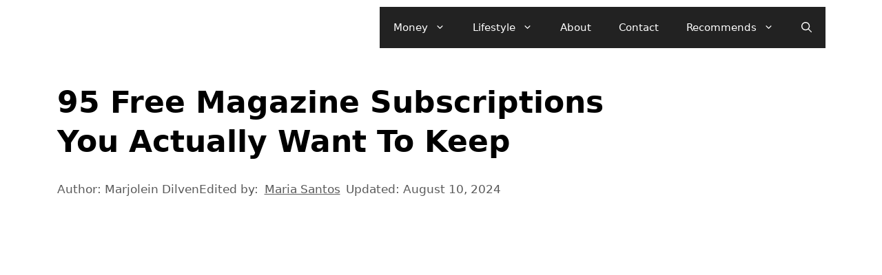

--- FILE ---
content_type: text/plain; charset=utf-8
request_url: https://ads.adthrive.com/http-api/cv2
body_size: 7174
content:
{"om":["015f011a-b513-43a3-8529-c932db3743af","026a7c15-3abf-414d-96df-7eaeb46bcfc3","04206ae4-ab80-4d23-b063-5c869072e8ed","07s9rhht","088iw0y0","08b5d4a9-4bc0-405e-a046-ffd7fee7b655","0ab269d9-93fa-401a-bfa3-55c73c980dd0","0b623aa5-2a22-464e-869b-22bba4dd4e29","0e298a6rrya","0f1caf5a-c337-40b2-b340-ffe2cd497bef","0iyi1awv","0p298ycs8g7","0p7rptpw","0pvspoxl","0pycs8g7","0qgg9yx1","0r31j41j","0sm4lr19","0tgj3gqz","0y0basn0","1","10011/2311e1376a574b67cd96215ae965620b","10011/855b136a687537d76857f15c0c86e70b","10011/85b3538a4c09b1a734dbf0ebf99843e3","10011/e74e28403778da6aabd5867faa366aee","10011/f6b53abe523b743bb56c2e10883b2f55","1010_7764-1036201","101779_7764-1036209","1028_8728253","10310289136970_462792978","10ua7afe","11142692","11509227","1185:1610326628","1185:1610326728","11896988","12010080","12010084","12010088","12168663","12169108","12171239","12219633","124682_662","124686_84","124843_10","124844_23","124848_8","124853_8","12837806","12850754","12850755","12850756","157c5be9-b4ce-4566-89c1-221fff9ae4ed","1610326628","1610326728","1610338926","1611092","17_23391179","17_23391269","17_23391296","17_24632123","17_24696312","17_24696315","17_24696334","17_24766947","17_24766951","17_24766953","17_24766968","17_24766970","17_24767202","17_24767215","17_24767241","1832l91i","1986:381846714","19ijfw1a","1ecddabd-c623-45fd-ada5-4d0655ceb86a","1kpjxj5u","200b5bbd-f201-42c8-ae0d-a382961cc0bd","201672019","202430_200_EAAYACogrPcXlVDpv4mCpFHbtASH4.EGy-m7zq791oD26KFcrCUyBCeqWqs_","206_492063","2132:42072323","2132:42602454","2132:42828302","2132:44129108","2132:45327624","2132:45517382","2132:45563177","2132:46115315","2249:581439030","2249:650628582","2249:650662457","2249:683817811","2249:703330140","2307:0pycs8g7","2307:0qgg9yx1","2307:0tgj3gqz","2307:2goa9794","2307:4evupkbi","2307:5mq0qbm5","2307:794di3me","2307:7cmeqmw8","2307:7fmk89yf","2307:7xb3th35","2307:7yj1wi4i","2307:875v1cu3","2307:8linfb0q","2307:8orkh93v","2307:98xzy0ek","2307:9ign6cx0","2307:9krcxphu","2307:9w5l00h3","2307:a566o9hb","2307:bqnn0d18","2307:bu0fzuks","2307:c1hsjx06","2307:clbujs0n","2307:cmpalw5s","2307:cv0h9mrv","2307:dfru8eib","2307:duxvs448","2307:erdsqbfc","2307:fevt4ewx","2307:fqeh4hao","2307:gn3plkq1","2307:hswgcqif","2307:hya8dpaz","2307:i90isgt0","2307:ixtrvado","2307:jq895ajv","2307:kuzv8ufm","2307:l4mj1tyl","2307:nzm94v28","2307:q0nt8p8d","2307:qexs87kc","2307:r5pphbep","2307:rdwfobyr","2307:roeo100w","2307:s2ahu2ae","2307:s4s41bit","2307:tp9pafvo","2307:tusooher","2307:ubjltf5y","2307:uvzw7l54","2307:xa16e6j5","2307:xau90hsg","2307:xc88kxs9","2307:xson3pvm","2307:zpppp6w0","2307:zqekf0vj","2319_66419_6221172","23595971","23595974","23786257","24081062","2409_15064_70_85808988","2409_25495_176_CR52092921","2409_25495_176_CR52092922","2409_25495_176_CR52092923","2409_25495_176_CR52175340","2409_25495_176_CR52178316","2409_25495_176_CR52186411","24525574","245500990","24594062","24655291","24659781","24694815","248493046","25","25048198","25_2fvr2ne7","25_52qaclee","25_53v6aquw","25_8b5u826e","25_m2n177jy","25_op9gtamy","25_ti0s3bz3","262594","2636_1101777_7764-1036198","2636_1101777_7764-1036200","2636_1101777_7764-1036201","2636_1101777_7764-1036207","2636_1101777_7764-1036209","2636_1101777_7764-1036210","2636_1101777_7764-1036212","2662_200562_8172720","2711_15051_12169133","2711_64_12169108","2715_9888_262592","2715_9888_262594","2760:176_CR52092921","27832225","278f0612-61b8-4227-98e9-bbd502a0c68f","28u7c6ez","29414696","29414711","2974:8168479","2974:8168519","2c75f422-aa69-4185-bd3c-016c9fd62bfd","2dccfd34-f5c1-4f87-ae93-8c153493313a","2fjre2ln","2goa9794","2yvhdypt","3018/464e2f2072cf7c72162762743ddba122","308_125203_17","308_125204_13","31a81ada-36fd-4953-9dfa-42bf6a410ef3","3335_73_665280126","33608492","34018583","3490:CR52223710","3490:CR52223725","3646_185414_T26335189","3658_15032_fevt4ewx","3658_15078_7yj1wi4i","3658_15233_79mkktxr","3658_15858_T26430459","3658_18008_dfru8eib","3658_18008_hswgcqif","3658_203382_xson3pvm","3658_229286_dc9iz3n6","3658_67113_8linfb0q","36635340-caef-4231-ac35-7fc3892527f3","37055e76-b559-40c3-b46d-505878a3efca","381513943572","3LMBEkP-wis","3a51a470-f27f-468f-9d22-6a0ae732c156","3b23d0cf-746c-4363-8263-431d6d1da162","3b28390c-8044-41d8-a757-3a6e7208ae53","3bfvzjl5","3e4ced0b-f626-46ef-a83d-e2ca86e44dd3","3f4dd59e-2363-4cc3-be38-6a670eeba1e1","3jbho53b","3k7yez81","3v2n6fcp","3zvv1o7w","409_216406","409_230713","42098d75-75bd-49a5-8692-b5aaad4f75c4","439246469228","44023623","44629254","458901553568","47192068","481703827","485027845327","48877306","48c23011-f9fe-428d-8a5f-a85f0626255f","49123012","4afdfb8a-a838-4f7a-95f5-0dc5cf14bb7a","4ba7dbcb-81b6-4ffd-b074-0b3285812a00","4eb4a223-4c9c-443c-a5af-84c4ca1b099c","4ec5d6b4-8f04-4ef0-899c-65ee301f81bd","4evupkbi","4fk9nxse","4mmcjpc4","4zai8e8t","501_76_dc8d076c-bdca-47b3-b013-d4c1ec524dd4","50d52805-08bc-4a96-b4ce-20f7b40034df","51004532","51372084","51372397","51372410","516119490","521167","52144948","530ba006-a131-4b81-add1-e915bbaf09e4","53v6aquw","5510:cymho2zs","5510:kecbwzbd","5510:mdhhxn07","5510:mznp7ktv","5510:ouycdkmq","5510:quk7w53j","55167461","5537ce8c-e0ff-4a14-824d-b9742ea25026","554470","554471","55726194","557_409_220344","557_409_223599","557_409_230713","557_409_230714","557_409_230718","558_93_fevt4ewx","558_93_np9yfx64","56018481","56071098","56341213","56383953","5670:7809342","57e11b41-510e-4e93-bb44-0bb6a08e7afb","583652883178231326","5947d90d-14d3-4a6e-9c7f-2faf0b0b9461","59627482","59654135","59751563","5b906cad-9a02-44af-a1f2-00b2f5285d72","5fe9b9c1-927a-45d6-897e-f1812ca3a8cc","5iujftaz","5l03u8j0","5mq0qbm5","5vb39qim","6026507537","60398509","609577512","60f5a06w","61174524","618576351","61900466","619089559","61916211","61916223","61916225","61916229","61932920","61945704","61945716","62187798","62217768","6226505231","6226505239","6226526401","6226528743","6226530649","6250_66552_1048893436","6250_66552_1049525456","6250_66552_1112888883","627227759","627309156","627309159","627506494","628015148","628086965","628222860","628223277","628360579","628360582","628444259","628444349","628444433","628444439","628456310","628456379","628456391","628622163","628622172","628622241","628622244","628622250","628683371","628687043","628687157","628687460","628687463","628803013","628841673","628990952","629007394","629009180","629167998","629168001","629168010","629168565","629171196","629171202","629255550","62976224","62981075","62da2eba-9f5c-40df-adb5-4a51bac6e9e5","630137823","63092381","630928655","635095562","6365_61796_784880274628","6365_61796_785326944621","6365_61796_785326944648","6365_61796_785452881104","6365_61796_790586041902","6365_61796_790703534096","6365_61796_790703534132","63barbg1","643476627005","651637461","6547_67916_4Ue3pqC8xQAFAQsDG30A","6547_67916_6A8nD3s3nhXKSldhyb7m","6547_67916_6I2I23wIVUDxqAWXYjwo","6547_67916_LBFLTKa5azpFb0yLyyuU","6547_67916_OOlP1rr9hmMMg4sZIyqU","6547_67916_QDtlgchAD5r0kNDgqAmR","6547_67916_SzPPODHFRM0Gbzs8BBMm","6547_67916_UwT5m9a4ZpnLE2lXoidC","6547_67916_WbXuLauYOscYWojaSZTB","6547_67916_cmY11pqjDreNxL86COXr","6547_67916_dxEOJpzM7ipGPk24262g","6547_67916_nm6dbfDp8XFWn62dJJkq","6547_67916_pFD8qvM32mAL2eEzLa57","6547_67916_x0RmH2qTDsFG0eH0e6oo","6547_67916_zyl6h5VtIV0Sa2kuMaY4","659216891404","659713728691","661086f9-bf75-454f-9245-849f90aeac48","665280126","677843517","680597458938","680_99480_700109379","680_99480_700109389","680_99480_700109391","680_99480_700109393","690_99485_1610326628","690_99485_1610326728","694055028848","694906156","695879875","695879895","695879935","696496001","697081797","697199588","698493106","6enswd6h","6mj57yc0","6z26stpw","6zt4aowl","700109383","700109389","700109399","703930635","705115332","705117050","705127202","707102996","707103128","707705230","70_86082782","720334089832","726223570444","7323034c-727b-4c7f-90b6-50a1628859cc","7354_229128_86905970","7414_121891_5100501","74243_74_18364087","74243_74_18364134","746030350508","74987632","75dd5a37-534b-496a-8c40-ed2d11bfb657","7732580","7764-1036204","7764-1036210","78bfca02-30d7-408e-b756-59b1b00fb2e3","790703534108","794di3me","7969_149355_42752854","79mkktxr","7a0tg1yi","7cmeqmw8","7eaad541-4ee1-45c8-88a0-8e04086d03a9","7exo1dkh","7fdb39zj","7fl72cxu","7fmk89yf","7xb3th35","7yj1wi4i","80070358","8152859","8152878","8152879","81x4dv6q","82822bf5-70da-40d7-b455-a004f96f80ad","82_7764-1036198","82_7764-1036201","834a9fb5-1db5-4fc0-bb35-5fa2af84463f","86450185-9832-4a0d-ae35-53053467f4a2","86470620","86745263","86925902","86925905","8af27a3c-156c-474f-9b0c-f4de68419074","8b5u826e","8b872dfd-378c-4554-af83-14286dd34808","8c1c2424-b011-4d47-ab8c-91116ef90c68","8c83c592-9c87-4588-b825-7548f61f19ce","8fx3vqhp","8ixbaby8","8linfb0q","8u2upl8r","8w4klwi4","9046626","9057/0328842c8f1d017570ede5c97267f40d","9057/211d1f0fa71d1a58cabee51f2180e38f","9388490","93_xurgfkt2","961ba968-9f2a-44e4-b538-fd51df84d3fb","96360b41-ed88-467b-9510-063f0c6be0ff","96srbype","978854b6-924e-41eb-83df-3493222ca586","97_8193078","9925w9vu","9aa33518-4cfb-4fa7-ae7d-fbaf157863d5","9b6adade-0f4e-4c20-adda-1db3deb43b36","9d42bbf1-43ea-4b09-b6f2-e3df230afd80","9ea68d89-74d3-4546-b867-f7e0dcea134a","9krcxphu","9nex8xyd","9po0675n","9t6gmxuz","9uox3d6i","9w5l00h3","a1vt6lsg","a2e58f30-4430-436c-90bb-43d2e9379919","a2uqytjp","a304395b-1f28-4bc8-8645-d56a18fb5ad7","a566o9hb","a7wye4jw","a7zjih1h","a946cf81-e04e-4252-9c3f-23503e99ce25","a9bh8pnn","af25d690-566b-432e-b2f6-e72152aac098","afb26a14-aaa8-4560-994a-7cf1731aa917","afc7b4e1-c05b-48f8-accc-69e142dea510","aw234wxi","axw5pt53","b07f19f0-dece-485c-ab75-e9e2d49810d7","b1d6ccd9-d023-4888-87e5-1fc3d02fccd9","b300f152-6f04-41ad-9a68-eb7e6bf81fb7","b33e1145-6c17-4927-908b-b6427f86b068","b5b77b14-378b-44e1-beda-b34d386e0601","b9e607aa-092a-41e1-bf59-eb40936810a1","bd5xg6f6","bn278v80","byhpa0k9","c05e84e7-c6f1-4db8-ac11-1a5546faba56","c06e4862-85b4-490e-93e3-ab706f9ae684","c0d224e1-73ae-402e-bc9f-f3905f559bc9","c25t9p0u","c25uv8cd","c3abbe34-5901-48bb-ae96-a304fbbde157","c3jn1bgj","c5176120-11b0-41ef-9934-b083ac57a3bd","c7z0h277","c88kaley","cc657308-f996-49af-9ed3-72f741ed86db","cdf91d5d-cc04-4e34-90d7-61a9615436e7","ce0kt1sn","ce9e917b-ef3a-4ac8-b649-44a78b5b9f93","cgx63l2w","clbujs0n","cmpalw5s","cr-6ovjht2eubwe","cr-75cg9nmfubxe","cr-98qy2h5qubqk","cr-Bitc7n_p9iw__vat__49i_k_6v6_h_jce2vj5h_9v3kalhnq","cr-Bitc7n_p9iw__vat__49i_k_6v6_h_jce2vj5h_PxWzTvgmq","cr-Bitc7n_p9iw__vat__49i_k_6v6_h_jce2vj5h_ZUFnU4yjl","cr-Bitc7n_p9iw__vat__49i_k_6v6_h_jce2vj5h_yApYgdjrj","cr-Bitc7n_p9iw__vat__49i_k_6v6_h_jce2vj5h_zKxG6djrj","cr-Bitc7n_p9iw__vat__49i_k_6v6_h_jce2vm6d_6bZbwgokm","cr-a9s2xf8vubwj","cr-a9s2xfzsubwj","cr-aaqt0j7wubwj","cr-aaqt0k1vubwj","cr-aaqt0k2uubwj","cr-aav1zg0qubwj","cr-aav1zg0uubwj","cr-aawz2m6wubwj","cr-aawz3f0wubwj","cr-aawz3f2rubwj","cr-aawz3f3qubwj","cr-aawz3f3xubwj","cr-aawz3f4wubwj","cr-ccr05f8w17uiu","cr-f6puwm2w27tf1","cr-f6puwm2x27tf1","cr-f6puwm2yu7tf1","cr-f6puwm2yw7tf1","cr-fl24zmy8u9vd","cr-ghun4f53u9vd","cr-prtmrp1xuatj","cr223-e8r0zf8qxeu","cv0h9mrv","cvogyeoy","czt3qxxp","d1470535-b1a2-492a-bd9a-311cba743358","d1ba82b9-2353-4362-9623-ce8bd0565002","da07f388-50de-48dd-8554-49799a6ea90e","daw00eve","dc91684b-b0fe-4ce9-8dd3-6e9a8d1f0e74","dc9iz3n6","df808488-a22c-4920-b1c7-89e59f3be03d","dfru8eib","dif1fgsg","dsugp5th","duxvs448","dwjp56fe","e2ti0ucc","e4zt08h4","e5a65822-3de4-4b05-ba47-d1e1bfa99667","e9514119-7a27-4757-8eb3-456bfa505e6d","e98dbdd9-4f43-4905-834e-e1fcb860bc1d","eb9vjo1r","eea9d60a-3df8-46dd-a665-5761cdc2a005","efpktfhr","ekv63n6v","er0hyaq2","evximl9e","f507229a-f9fe-4db0-9657-8938fbc96fd0","fc206842-be7c-4bf1-b8d4-feca2bf4ec5f","feaff3c5-418c-4d89-971d-acd0af306e75","ff76i2vl","ff80208b-045f-441c-8aee-7dbe1b885b3e","fhvuatu6","fj3srhfo","fq298eh4hao","g6418f73","ge4000vb","gn3plkq1","h0cw921b","heyp82hb","hf9ak5dg","hgrz3ggo","hl4tvc28","ho2988u3j47","hswgcqif","hueqprai","i2aglcoy","iiu0wq3s","iot9eg17","ixtrvado","j39smngx","jci9uj40","jd035jgw","js298msbpnw","jsmsbpnw","k6mxdk4o","kecbwzbd","klqiditz","kniwm2we","ksrdc5dk","kuzv8ufm","kzcm6qrp","l4mj1tyl","l7bvynpy","lc408s2k","ll8m2pwk","lqdvaorh","lryy2wkw","m6t1h1z5","mbgz0hvw","mdhhxn07","mmr74uc4","mnzinbrt","mtsc0nih","mznp7ktv","nmm1c7f0","nmrms1vr","np9yfx64","nrlkfmof","of8dd9pr","off735cj","ofoon6ir","oj70mowv","okem47bb","op9gtamy","ouycdkmq","oz31jrd0","p3lqbugu","pi9dvb89","pkydekxi","pl298th4l1a","plth4l1a","poc1p809","ppn03peq","pq3cgxj4","pz8lwofu","q0nt8p8d","q6wuoqcc","q79txt07","q9c1qxt2","qaoxvuy4","qexs87kc","qi6czu7b","qqvgscdx","qsfx8kya","qtr0nczz","quk7w53j","r5pphbep","rcfcy8ae","rdwfobyr","rnvjtx7r","roeo100w","rqxi4jce","rxj4b6nw","s2ahu2ae","s4s41bit","seill0x0","sfg1qb1x","szng7r8g","t5kb9pme","ti0s3bz3","tomxatk9","tp9pafvo","tuivy3lz","tzngt86j","u1jb75sm","u2cc9kzv","u7p1kjgp","ujl9wsn7","uqph5v76","uvn7tvga","uxt19cdi","uykfdhoc","ven7pu1c","vkqnyng8","vosqszns","w3ez2pdd","w9acs111","wfxqcwx7","wt0wmo2s","wu5qr81l","x0lc61jh","x21s451d","xa298u90hsg","xau90hsg","xdaezn6y","xgjdt26g","xgzzblzl","xmrkzlba","xson3pvm","xswz6rio","xurgfkt2","yass8yy7","yi6qlg3p","yrlpef8w","zaiy3lqy","zdcvm9de","zep75yl2","zpm9ltrh","zq298ekf0vj","zqekf0vj","zvdz58bk","zw6jpag6","zz298nndanq","zznndanq","7979132","7979135"],"pmp":[],"adomains":["123notices.com","1md.org","about.bugmd.com","acelauncher.com","adameve.com","akusoli.com","allyspin.com","askanexpertonline.com","atomapplications.com","bassbet.com","betsson.gr","biz-zone.co","bizreach.jp","braverx.com","bubbleroom.se","bugmd.com","buydrcleanspray.com","byrna.com","capitaloneshopping.com","clarifion.com","combatironapparel.com","controlcase.com","convertwithwave.com","cotosen.com","countingmypennies.com","cratedb.com","croisieurope.be","cs.money","dallasnews.com","definition.org","derila-ergo.com","dhgate.com","dhs.gov","displate.com","easyprint.app","easyrecipefinder.co","fabpop.net","familynow.club","fla-keys.com","folkaly.com","g123.jp","gameswaka.com","getbugmd.com","getconsumerchoice.com","getcubbie.com","gowavebrowser.co","gowdr.com","gransino.com","grosvenorcasinos.com","guard.io","hero-wars.com","holts.com","instantbuzz.net","itsmanual.com","jackpotcitycasino.com","justanswer.com","justanswer.es","la-date.com","lightinthebox.com","liverrenew.com","local.com","lovehoney.com","lulutox.com","lymphsystemsupport.com","manualsdirectory.org","meccabingo.com","medimops.de","mensdrivingforce.com","millioner.com","miniretornaveis.com","mobiplus.me","myiq.com","national-lottery.co.uk","naturalhealthreports.net","nbliver360.com","nikke-global.com","nordicspirit.co.uk","nuubu.com","onlinemanualspdf.co","original-play.com","outliermodel.com","paperela.com","paradisestays.site","parasiterelief.com","peta.org","photoshelter.com","plannedparenthood.org","playvod-za.com","printeasilyapp.com","printwithwave.com","profitor.com","quicklearnx.com","quickrecipehub.com","rakuten-sec.co.jp","rangeusa.com","refinancegold.com","robocat.com","royalcaribbean.com","saba.com.mx","shift.com","simple.life","spinbara.com","systeme.io","taboola.com","tackenberg.de","temu.com","tenfactorialrocks.com","theoceanac.com","topaipick.com","totaladblock.com","usconcealedcarry.com","vagisil.com","vegashero.com","vegogarden.com","veryfast.io","viewmanuals.com","viewrecipe.net","votervoice.net","vuse.com","wavebrowser.co","wavebrowserpro.com","weareplannedparenthood.org","xiaflex.com","yourchamilia.com"]}